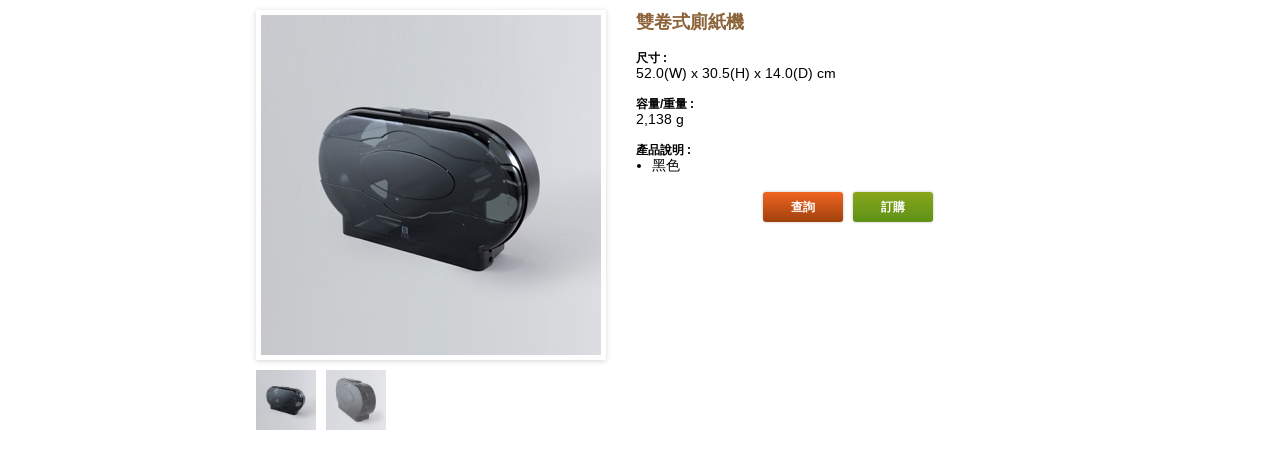

--- FILE ---
content_type: text/html; charset=UTF-8
request_url: https://lbshygiene.com.hk/tc/product-detail/68
body_size: 2621
content:
<!DOCTYPE html PUBLIC "-//W3C//DTD XHTML 1.0 Transitional//EN" "http://www.w3.org/TR/xhtml1/DTD/xhtml1-transitional.dtd">
<html lang="en">
<head>
<link rel="icon" type="image/x-icon" href="/images/favicon.ico" />
<meta property="og:title" content="產品 | 史偉莎">
<meta property="og:type" content="website">
<meta property="og:image" content="http://www.lbshygiene.com.hk/images/fb.jpg" />
<meta property="og:image:type" content="image/png">
<meta property="og:url" content="http://www.lbshygiene.com.hk/tc/product-detail">
<meta property="og:description" content="在亞洲地區，沒有其他公司能與史偉莎一樣，提供多元化的產品及服務。這些服務包括全面滅蟲管理、洗手間清潔、霧化消毒及油污處理系統等等。">
<meta property="fb:app_id" content="966242223397117">
<meta name="description" content="LBS Hygiene">
<meta NAME="keywords" CONTENT="LBS, LBS Hygiene, LBS Hygiene Service, Toilet, Restroom, 洗手間, 廁所, 史偉莎, 衛生服務, 白蟻控制, 滅蟲, 床蝨, 消毒, 潔手, 洗手液, 皂液, 清潔劑, 紙巾, 廁紙, 垃圾袋"  <meta charset="utf-8">
<meta http-equiv="X-UA-Compatible" content="IE=edge">
<meta name="viewport" content="width=device-width, initial-scale=1, maximum-scale=1, user-scalable=0" />
<meta http-equiv="Content-Type" content="text/html; charset=utf-8" />
<title>產品 | 史偉莎</title>
<link rel="stylesheet" media="screen" href="https://lbshygiene.com.hk/tc/css/fonts.css" />
<script src="https://ajax.googleapis.com/ajax/libs/jquery/1.6.2/jquery.min.js"></script>
<script src="https://lbshygiene.com.hk/tc/js/jquery-1.10.1.min.js"></script>
<script src="https://lbshygiene.com.hk/tc/js/jquery.easing-1.3.js"></script>
<script src="https://lbshygiene.com.hk/tc/js/jcarousellite_1.0.1.js"></script>

<!-- Demo CSS -->
<link rel="stylesheet" href="https://lbshygiene.com.hk/tc/css/demo2.css" type="text/css" media="screen" />
<link rel="stylesheet" href="https://lbshygiene.com.hk/tc/css/flexslider2.css" type="text/css" media="screen" />
<!-- FlexSlider -->
<script src="https://lbshygiene.com.hk/tc/js/jquery.flexslider.js"></script>
<!-- Modernizr -->
<script src="https://lbshygiene.com.hk/tc/js/modernizr.js"></script>
<script type="text/javascript">
  (function(i,s,o,g,r,a,m){i['GoogleAnalyticsObject']=r;i[r]=i[r]||function(){
  (i[r].q=i[r].q||[]).push(arguments)},i[r].l=1*new Date();a=s.createElement(o),
  m=s.getElementsByTagName(o)[0];a.async=1;a.src=g;m.parentNode.insertBefore(a,m)
  })(window,document,'script','//www.google-analytics.com/analytics.js','ga');

  ga('create', 'UA-66107558-1', 'auto');
  ga('send', 'pageview');

</script>
<style>
.btn_order {
	margin: 0 0 0 10px;
	width: 80px;
	height: 30px;
	margin: 20px 10px 20px 0px;
	display: inline-block;
	text-align: center;
	float: left;
	border-radius: 3px;
	background-image: -webkit-linear-gradient(90deg, #5e9218 0%, #89a61c 100%);
	background-image: -moz-linear-gradient(90deg, #5e9218 0%, #89a61c 100%);
	background-image: -o-linear-gradient(90deg, #5e9218 0%, #89a61c 100%);
	background-image: linear-gradient(0deg, #5e9218 0%, #89a61c 100%);
	box-shadow: 0px 0px 2.7px 0.3px rgba(0, 0, 0, 0.2);
	font-family: "fira-sans", Arial, Helvetica, "微軟正黑體", "Microsoft JhengHei", 华文黑体, STHeiti, sans-serif
}
.btn_order a {
	font-family: "fira-sans", Arial, Helvetica, "微軟正黑體", "Microsoft JhengHei", 华文黑体, STHeiti, sans-serif;
	color: #ffffff;
	font-size: 12px;
	font-weight: 600;
	line-height: 30px;
	text-decoration: none;
	font-family: "fira-sans", Arial, Helvetica, "微軟正黑體", "Microsoft JhengHei", 华文黑体, STHeiti, sans-serif
}
.btn_order:hover {
	border-radius: 3px;
	background-image: -webkit-linear-gradient(90deg, #005826 100%, #005826 100%);
	background-image: -moz-linear-gradient(90deg, #005826 100%, #005826 100%);
	background-image: -o-linear-gradient(90deg, #005826 100%, #005826 100%);
	background-image: linear-gradient(0deg, #005826 100%, #005826 100%);
	box-shadow: 0px 0px 2.7px 0.3px rgba(0, 0, 0, 0.2);
	font-family: "fira-sans", Arial, Helvetica, "微軟正黑體", "Microsoft JhengHei", 华文黑体, STHeiti, sans-serif
}
.btn_org {
	width: 80px;
	height: 30px;
	margin: 20px 10px 20px 0px;
	display: inline-block;
	text-align: center;
	border-radius: 3px;
	background-image: -webkit-linear-gradient(90deg, #a0410d 0%, #f26522 100%);
	background-image: -moz-linear-gradient(90deg, #a0410d 0%, #f26522 100%);
	background-image: -o-linear-gradient(90deg, #a0410d 0%, #f26522 100%);
	background-image: linear-gradient(0deg, #a0410d 0%, #f26522 100%);
	box-shadow: 0px 0px 2.7px 0.3px rgba(0, 0, 0, 0.2);
	font-family: "fira-sans", Arial, Helvetica, "微軟正黑體", "Microsoft JhengHei", 华文黑体, STHeiti, sans-serif
}
.btn_org a {
	font-family: "fira-sans", Arial, Helvetica, "微軟正黑體", "Microsoft JhengHei", 华文黑体, STHeiti, sans-serif;
	color: #ffffff;
	font-size: 12px;
	font-weight: 600;
	line-height: 30px;
	text-decoration: none;
	font-family: "fira-sans", Arial, Helvetica, "微軟正黑體", "Microsoft JhengHei", 华文黑体, STHeiti, sans-serif
}
.btn_org:hover {
	border-radius: 3px;
	background-image: -webkit-linear-gradient(90deg, #933d0d 100%, #933d0d 100%);
	background-image: -moz-linear-gradient(90deg, #933d0d 100%, #933d0d 100%);
	background-image: -o-linear-gradient(90deg, #933d0d 100%, #933d0d 100%);
	background-image: linear-gradient(0deg, #933d0d 100%, #933d0d 100%);
	box-shadow: 0px 0px 2.7px 0.3px rgba(0, 0, 0, 0.2);
	font-family: "fira-sans", Arial, Helvetica, "微軟正黑體", "Microsoft JhengHei", 华文黑体, STHeiti, sans-serif
}
.p_pt{ list-style:disc; margin-left:16px;font-family: FiraSansOT;
  color: #000000;
  font-size: 14px;
  line-height: 14px;
  font-weight: 400;}

  .nonslider{  max-width: 340px;
  position: relative;
  margin: 0 auto;}
.team_one{  margin: 0 auto;
  background: #fff;
   -webkit-box-shadow: 0px 1px 5px 0px rgba(50, 50, 50, 0.2);
  -moz-box-shadow: 0px 1px 5px 0px rgba(50, 50, 50, 0.2);
  box-shadow: 0px 1px 5px 0px rgba(50, 50, 50, 0.2);
  border: 5px #fff solid;
  position: relative;}
.team_one img{
  width: 100%;
  display: block;
}
@media screen and (max-width: 768px){
	  .nonslider{  max-width: 300px;}
	.team_one{
  background: #fff;
   -webkit-box-shadow: none;
  -moz-box-shadow: none;
  box-shadow: none;
  border: 1px solid #ccc;
  position: relative;}
}


</style>
</head>

<body style="background:none;">



<!-- edit_shing0413-->
<div id="pop_product" style="background:#FFFFFF;">
  <div class="p_img_slider">


	
    <!-- slider -->
    <section class="slider">
      <div class="flexslider">
        <ul class="slides">


					  <li data-thumb="https://lbshygiene.com.hk/images/product/img_2_68_340.jpg?1588724839"> <img src="https://lbshygiene.com.hk/images/product/img_2_68_340.jpg?1588724839"   /> </li>
					  <li data-thumb="https://lbshygiene.com.hk/images/product/img_3_68_340.jpg?1846849427"> <img src="https://lbshygiene.com.hk/images/product/img_3_68_340.jpg?1846849427"   /> </li>
		

        </ul>
      </div>
    </section>

	    <!-- slider end --> </div>
    <div class="p_text">
<h1>雙卷式廁紙機</h1>
<br />
<h2>尺寸 :</h2>
<p>52.0(W) x 30.5(H) x 14.0(D) cm</p>
<br />
<h2>容量/重量 :</h2>
<p>2,138 g</p>
<br />
<h2>產品說明 :</h2>
<p>
<ul class="f p_pt">
	<li>黑色</li>
</ul>
</p>
<div class="btn_order" style=" float:right;"><a href="https://lbshygiene.com.hk/tc/order?n=雙卷式廁紙機" target="_blank">訂購</a></div>
<div class="btn_org" style=" float:right;"><a href="https://lbshygiene.com.hk/tc/enquiry?n=雙卷式廁紙機" target="_blank">查詢</a></div>

</div>
</div>
<!-- n edit_shing0413-->





<script type="text/javascript">
    $(function(){
      SyntaxHighlighter.all();
    });
    $(window).load(function(){
      $('.flexslider').flexslider({
        animation: "slide",
		controlNav: "thumbnails",
		scrolling: "yes",
		'scroll' : 'yes',

      });
    });

  </script>
</body>
</html>


--- FILE ---
content_type: text/css
request_url: https://lbshygiene.com.hk/tc/css/fonts.css
body_size: 404
content:
@charset "utf-8";
/* CSS Document */

@font-face {
	font-family: 'MyWebFont';
	src: url('../fonts/t3.eot'); /* IE9 Compat Modes */
	src: url('../fonts/t3.eot?#iefix') format('embedded-opentype'), /* IE6-IE8 */
	     url('../fonts/t3.woff') format('woff'), /* Modern Browsers */
	     url('../fonts/t3.ttf')  format('truetype'), /* Safari, Android, iOS */
	     url('../fonts/t3.svg#svgFontName') format('svg'); /* Legacy iOS */
		 font-weight:normal;
	}
	
@font-face {
    font-family: 'gotham-bookgotham-book';
    src: url('../fonts/gothmbok-webfont.eot');
    src: url('../fonts/gothmbok-webfont.eot?#iefix') format('embedded-opentype'),
         url('../fonts/gothmbok-webfont.woff') format('woff'),
         url('../fonts/gothmbok-webfont.ttf') format('truetype'),
         url('../fonts/gothmbok-webfont.svg#gotham-bookgotham-book') format('svg');
    font-weight: 100;
    font-style: 100;

}
	
@font-face {
    font-family: 'gotham-ultragotham-ultra';
    src: url('../fonts/gothmult-webfont.eot');
    src: url('../fonts/gothmult-webfont.eot?#iefix') format('embedded-opentype'),
         url('../fonts/gothmult-webfont.woff') format('woff'),
         url('../fonts/gothmult-webfont.ttf') format('truetype'),
         url('../fonts/gothmult-webfont.svg#gotham-ultragotham-ultra') format('svg');
    font-weight: normal;
    font-style: normal;

}


--- FILE ---
content_type: text/css
request_url: https://lbshygiene.com.hk/tc/css/flexslider2.css
body_size: 1805
content:
/*
 * jQuery FlexSlider v2.2.0
 * http://www.woothemes.com/flexslider/
 *
 * Copyright 2012 WooThemes
 * Free to use under the GPLv2 license.
 * http://www.gnu.org/licenses/gpl-2.0.html
 *
 * Contributing author: Tyler Smith (@mbmufffin)
 */


/* Browser Resets
*********************************/
.flex-container a:active,
.flexslider a:active,
.flex-container a:focus,
.flexslider a:focus  {outline: none;}
.slides,
.flex-control-nav,
.flex-direction-nav {margin: 0; padding: 0; list-style: none;}

/* Icon Fonts
*********************************/
/* Font-face Icons */
@font-face {
	font-family: 'flexslider-icon';
	src:url('fonts/flexslider-icon.eot');
	src:url('fonts/flexslider-icon.eot?#iefix') format('embedded-opentype'),
		url('fonts/flexslider-icon.woff') format('woff'),
		url('fonts/flexslider-icon.ttf') format('truetype'),
		url('fonts/flexslider-icon.svg#flexslider-icon') format('svg');
	font-weight: normal;
	font-style: normal;
}

/* FlexSlider Necessary Styles
*********************************/
.flexslider {margin: 0; padding: 0;}
.flexslider .slides > li {display: none; -webkit-backface-visibility: hidden; position:relative;} /* Hide the slides before the JS is loaded. Avoids image jumping */
.flexslider .slides img {width:100%;display: block;}
.flex-pauseplay span {text-transform: capitalize;}

/* Clearfix for the .slides element */
.slides:after {content: "."; display: block; clear: both; visibility: hidden; line-height: 0; height: 0;}
html[xmlns] .slides {display: block;}
* html .slides {height: 1%;}

/* No JavaScript Fallback */
/* If you are not using another script, such as Modernizr, make sure you
 * include js that eliminates this class on page load */
.no-js .slides > li:first-child {display: block;}

/* FlexSlider Default Theme
*********************************/
.flexslider { margin: 0 auto; background: #fff;  position: relative;  zoom: 1; }
.flex-viewport { width: 340px; height: 340px; 
-webkit-box-shadow:0px 1px 5px 0px rgba(50, 50, 50, 0.2); -moz-box-shadow:0px 1px 5px 0px rgba(50, 50, 50, 0.2);box-shadow:0px 1px 5px 0px rgba(50, 50, 50, 0.2); border:5px #fff solid;}
.loading .flex-viewport { height: 340px; }
.flexslider .slides { zoom: 1; width:340px;}
.carousel li { margin-right: 5px; }

/* Direction Nav */
.flex-direction-nav {*height: 0;}
.flex-direction-nav a  { text-decoration:none; display: block; width: 30px; height: 40px; margin: -50px 0 0; position: absolute; top: 50%; z-index: 10; overflow: hidden; opacity: 0; cursor: pointer; -webkit-transition: all .3s ease; -moz-transition: all .3s ease; transition: all .3s ease; font-size:0px; color:#fff;}
.flex-direction-nav .flex-prev { left: -50px; }
.flex-direction-nav .flex-next { right: -50px; text-align: right; }
.flexslider:hover .flex-prev { opacity: 0.7; left: 20px; background:url(../images/banner/arrow_L.png) no-repeat; }
.flexslider:hover .flex-next { opacity: 0.7; right: 10px;background:url(../images/banner/arrow_R.png) no-repeat; }
.flexslider:hover .flex-next:hover, .flexslider:hover .flex-prev:hover { opacity: 1; }
.flex-direction-nav .flex-disabled { opacity: 0!important; filter:alpha(opacity=0); cursor: default; }
.flex-direction-nav a:before  { font-size: 1px; line-height:1; display: inline-block;  }
.flex-direction-nav a.flex-next:before  { }

/* Pause/Play */
.flex-pauseplay a { display: block; width: 20px; height: 20px; position: absolute; bottom: 5px; left: 10px; opacity: 0.8; z-index: 10; overflow: hidden; cursor: pointer; color: #000; }
.flex-pauseplay a:before  { font-family: "flexslider-icon"; font-size: 20px; display: inline-block; content: '\f004'; }
.flex-pauseplay a:hover  { opacity: 1; }
.flex-pauseplay a.flex-play:before { content: '\f003'; }

/* Control Nav */
.flex-control-nav {width: 100%; position: absolute; bottom: 10px; text-align: center;}
.flex-control-nav li {margin: 0 6px; display: inline-block; zoom: 1; *display: inline;}
.flex-control-paging li a {width: 18px; height: 18px; display: block;  cursor: pointer; text-indent: -9999px; background:url(../images/banner/dot_n.png) no-repeat; }
.flex-control-paging li a:hover { background:url(../images/banner/dot_s.png) no-repeat; }
.flex-control-paging li a.flex-active { background:url(../images/banner/dot_s.png) no-repeat;  cursor: default; }

.flex-control-thumbs {margin: 10px 0 0; position: static; overflow: hidden;}
.flex-control-thumbs li {width: 60px; float: left; margin: 0; margin-right:10px;}
.flex-control-thumbs li:last-child{ margin-right:0;}
.flex-control-thumbs img {width: 100%; display: block; opacity: .7; cursor: pointer;}
.flex-control-thumbs img:hover {opacity: 1;}
.flex-control-thumbs .flex-active {opacity: 1; cursor: default;}




@media screen and (max-width: 768px){

.flex-viewport { -webkit-box-shadow:none; -moz-box-shadow:none;box-shadow:none; border:none;}

	
.flex-direction-nav a  { margin: -50px 0 0; }
.flexslider:hover .flex-prev { opacity: 0.7; left: 10px; background:url(../images/banner/arrow_L.png) no-repeat; }
.flexslider:hover .flex-next { opacity: 0.7; right: 0px;background:url(../images/banner/arrow_R.png) no-repeat; }

.flex-control-thumbs {margin: 10px 0 10px 0; position: static; overflow: hidden; display:inline;}
.flex-control-thumbs li {width: 55px; float: left; margin: 0; margin-right:6px; margin-top:10px;}
.flex-control-thumbs li:last-child{ margin-right:0;}

.flex-viewport { width:100%; height:100%;  }
/*.flexslider .slides img {width:90%; height:90%; display: block;}*/
.flex-direction-nav a  { top:65%;}


.flex-direction-nav .flex-prev { left: 0px; }
.flex-direction-nav .flex-next { right: 0px; }
.flexslider:hover .flex-prev { left: 0px;  }
.flexslider:hover .flex-next { right: 0px;}
}

/*
@media screen and (max-width: 320px){
.flex-direction-nav a  { margin: -50px 0 0; }
.flexslider:hover .flex-prev { opacity: 0.7; left: 10px; background:url(../images/banner/arrow_L.png) no-repeat; }
.flexslider:hover .flex-next { opacity: 0.7; right: 0px;background:url(../images/banner/arrow_R.png) no-repeat; }

.flex-control-thumbs {margin: 10px 0 10px 0; position: static; overflow: hidden; display:inline;}
.flex-control-thumbs li {width: 55px; float: left; margin: 0; margin-right:6px; margin-top:10px;}
.flex-control-thumbs li:last-child{ margin-right:0;}

.flex-viewport { width:90%; height:90%; -webkit-transition: all 1s ease; -moz-transition: all 1s ease; -o-transition: all 1s ease; transition: all 1s ease;}
.flexslider .slides img {width:90%; height:90%; display: block; }
.flex-direction-nav a  { top:65%;}

}
*/

--- FILE ---
content_type: text/plain
request_url: https://www.google-analytics.com/j/collect?v=1&_v=j102&a=198720234&t=pageview&_s=1&dl=https%3A%2F%2Flbshygiene.com.hk%2Ftc%2Fproduct-detail%2F68&ul=en-us%40posix&dt=%E7%94%A2%E5%93%81%20%7C%20%E5%8F%B2%E5%81%89%E8%8E%8E&sr=1280x720&vp=1280x720&_u=IEBAAEABAAAAACAAI~&jid=1697539132&gjid=705737609&cid=188662697.1765289101&tid=UA-66107558-1&_gid=1946670250.1765289101&_r=1&_slc=1&z=223935212
body_size: -451
content:
2,cG-HCD0X4T43R